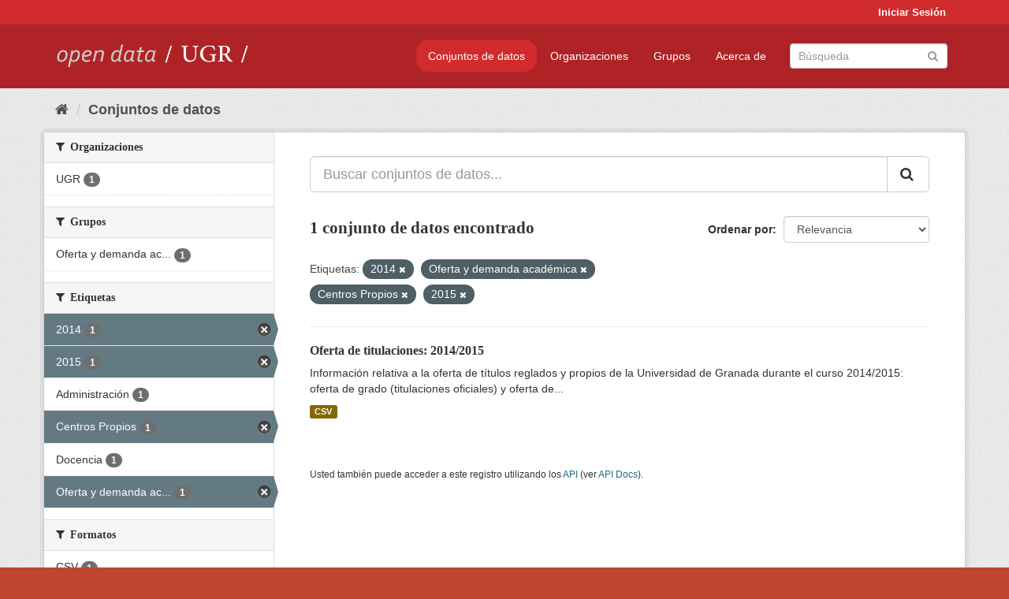

--- FILE ---
content_type: text/html; charset=utf-8
request_url: https://opendata.ugr.es/dataset/?tags=2014&tags=Oferta+y+demanda+acad%C3%A9mica&tags=Centros+Propios&tags=2015
body_size: 7177
content:
<!DOCTYPE html>
<!--[if IE 9]> <html lang="es" class="ie9"> <![endif]-->
<!--[if gt IE 8]><!--> <html lang="es"> <!--<![endif]-->
  <head>
    <meta charset="utf-8" />
      <meta name="generator" content="ckan 2.9.5" />
      <meta name="viewport" content="width=device-width, initial-scale=1.0">
    <title>Conjunto de datos - OpenData UGR</title>

    
    
    <link rel="shortcut icon" href="/base/images/faviconUGR.ico" />
    
    
        <link rel="alternate" type="text/n3" href="https://opendata.ugr.es/catalog.n3"/>
        <link rel="alternate" type="text/ttl" href="https://opendata.ugr.es/catalog.ttl"/>
        <link rel="alternate" type="application/rdf+xml" href="https://opendata.ugr.es/catalog.xml"/>
        <link rel="alternate" type="application/ld+json" href="https://opendata.ugr.es/catalog.jsonld"/>
    

    
      
      
      
      
    

    
    



    
      
      
    

    
    <link href="/webassets/base/eb9793eb_red.css" rel="stylesheet"/>
<link href="/webassets/ckanext-harvest/c95a0af2_harvest_css.css" rel="stylesheet"/><style>
                .site-footer  {
  #background-color: #842f22;
background-color: #d12b2e;
}
.account-masthead {
background: #d12b2e;
}




.masthead {
background: #af2326;
}

.account-masthead .account ul li a{
  
  color: white;
}


/*
#Para la imagen de fondo
#.hero{
#background: url("https://p1.pxfuel.com/preview/401/157/184/alhambra-spain-granada-window.jpg");
#}
*/

/* --> BIUSCADOR DE INICIO */
.homepage .module-search .module-content {
background-color: #d12b2e;

}


.homepage .module-search .tags {
background-color: #af2326;

}



. main-navigation-toggle a:hover {
  font-size:20px;
}




#main-navigation-toggle a:active{

 background: #d12b2e;
}

#main-navigation-toggle a:hover {
  
  /* font-size: 150%; */
  background: #d12b2e;
  
}

.account-masthead .account ul li a:hover {
    
    background-color: #af2326;
    
}

/* lineas del menu de configuracion, ajustes, logout */
.account-masthead .account ul li {
  
  border-left: none;
  
}

.account-masthead .account ul .active {
  
  background-color: black;
}

masthead .navigation .nav-pills li a:hover, .masthead .navigation .nav-pills li a:focus, .masthead .navigation .nav-pills li.active a{
  
 background: #d12b2e;
  
}
    
.btn-primary {
  
  background: #4d4c4d;
  border-color: #4d4c4d;
}


/* Color rojo oscuro de la franja superior al footer */
.homepage div:nth-child(3){
  
  background-color:  #af2326;
}


/* Color del gris de fondo */
.hero{
  
  /*! background: 
    
    url("https://p1.pxfuel.com/preview/16/472/53/wall-stones-marble-texture.jpg"); */
    /*
    url("https://p1.pxfuel.com/preview/688/816/856/pattern-texture-grey-brick-wall-model.jpg") repeat repeat;
    */
  /*! background-size: contain; */

  background-color: #dddddd;
background-image: None;
  
}

.homepage .row1{

  background:
     url("../../base/images/logo-ugr-blanco-transparente-sin-letras-rotado.svg");
  
  background-size: 190%;
  overflow: scroll;
  resize: both;


  background-position-y: 400px;
  background-position-x: -800px
  

}


h1, h2, h3, h4 {

font-size: 21px;
/*font-style: italic;*/
font-family: initial;

}

/* Imagenes de dcat, sparql, y estadisticas */
.hero .container div a img{
  
  max-width: 70%;
  
  
}
   

.hero .container div p {
  
  display: inline-block; 
  max-width: 49%;
  
}

.hero .container div p:nth-child(2){
  
  
  display:inline
   
}

.hero .container div p:nth-child(3){
 
  display: inline;  
  
  
}

.hero .container div p:nth-child(5){
  
  
  float: right;
  margin-top: 7%;
}

.hero .container div p:nth-child(8){
  
  
 
  float: right;
  
}


.hero .container div p:nth-child(8) img{
  
 
  float: right;
  
}



.hero .container div p:nth-child(13){
  
  
  float: right;
  margin-top: 8%
}



.hero .container div p:nth-child(15){
  
  
display: inline;  
  
  
}

.hero .container .module-content div h2{
  
  background-color: #dddddd;
  text-align: center
  
}

.hero .container div h1{
  
  text-align: center;
  
}


/* Cajas redondeadas ---------------> */
.hero .container .col-md-6.col2 .module-content.box {
  
  height: 100%;
  width: 100%;
  margin-top: 10px;
  border-top-left-radius: 30px;
  border-top-right-radius: 30px;
  border-bottom-right-radius: 30px;
  border-bottom-left-radius: 30px;
  
}


.homepage .module-search, .homepage .module-search .module-content{
  
  border-top-left-radius: 30px;
  border-top-right-radius: 30px;
}

.homepage .module-search{
  margin-top: 10px;
}


.homepage.layout-2 .stats {
  
  border-bottom-left-radius: 30px;
  border-bottom-right-radius: 30px;

}

/* <------------- Cajas redondeadas*/


.hero .container .col-md-6.col2 ul {
  
  
  margin-bottom: 10%;
}


/*radio del li > a del navbar */
.nav-pills > li > a {
    border-radius: 15px;
}



/* Paginación de los datasets */

.pagination > li > a {
  
  color: black;
  padding: 6px 15px;
  border: none;
  
}

.pagination > li > a:hover {
  
  background-color: #dddddd;
  color: black;
  
  
}



.pagination > .active > a{
  
  background-color: #dddddd;
  color: black;
}





.pagination > li > a, .pagination > li > span {
    
    padding: 6px 15px;
  
}


.pagination > .active > a:hover  {
  
    z-index: 3;
    color: #fff;
    cursor: default;
    background-color: black ;
   
}

/*footer ----------------------------> */

.site-footer a{
  
  color: white;
  
}

.site-footer label {
    color: white;
}

.site-footer p {
  
  color: white;
}

/* marca ugr + LOGO */

.navbar-left{
  
  width: 40%;
  padding-top: 12px;
  
}

.navbar-left img {
  
  width: 55%;
  
  
}





/* condicion para dispositivos pequeños*/

@media (max-width:475px){
  
  .hero .container .module-content div h2{
  
    margin-top: 21%;
  
  }
  
  
  .hero .container div a img {
    max-width: 70%;
    margin-top: 20%;
}
  
 

}




@media (max-width: 1200px){
  
  .header-image.navbar-left {
    
    
   width: 22%;
   margin-top: 7px;
    
    
  }
  
  
  .header-image.navbar-left .logo img{
    
    width: 100%;
  }


  
}


@media (max-width: 766px){
  
  
  .main{
    background-color: #af2326
  }

  
  
}




      </style>
    
  </head>

  
  <body data-site-root="https://opendata.ugr.es/" data-locale-root="https://opendata.ugr.es/" >

    
    <div class="sr-only sr-only-focusable"><a href="#content">Ir al contenido</a></div>
  

  
     
<div class="account-masthead">
  <div class="container">
     
    <nav class="account not-authed" aria-label="Cuenta">
      <ul class="list-unstyled">
        
        <li><a href="/user/login">Iniciar Sesión</a></li>
         
      </ul>
    </nav>
     
  </div>
</div>

<header class="navbar navbar-static-top masthead">
    
  <div class="container">
    <div class="navbar-right">
      <button data-target="#main-navigation-toggle" data-toggle="collapse" class="navbar-toggle collapsed" type="button" aria-label="expand or collapse" aria-expanded="false">
        <span class="sr-only">Toggle navigation</span>
        <span class="fa fa-bars"></span>
      </button>
    </div>
    <hgroup class="header-image navbar-left">
       
      <a class="logo" href="/"><img src="/uploads/admin/2022-02-21-120002.678222marca-open-data-ugr.png" alt="OpenData UGR" title="OpenData UGR" /></a>
       
    </hgroup>

    <div class="collapse navbar-collapse" id="main-navigation-toggle">
      
      <nav class="section navigation">
        <ul class="nav nav-pills">
            
		<li class="active"><a href="/dataset/">Conjuntos de datos</a></li><li><a href="/organization/">Organizaciones</a></li><li><a href="/group/">Grupos</a></li><li><a href="/about">Acerca de</a></li>
	    
        </ul>
      </nav>
       
      <form class="section site-search simple-input" action="/dataset/" method="get">
        <div class="field">
          <label for="field-sitewide-search">Buscar conjuntos de datos</label>
          <input id="field-sitewide-search" type="text" class="form-control" name="q" placeholder="Búsqueda" aria-label="Buscar conjuntos de datos"/>
          <button class="btn-search" type="submit" aria-label="Enviar"><i class="fa fa-search"></i></button>
        </div>
      </form>
      
    </div>
  </div>
</header>

  
    <div class="main">
      <div id="content" class="container">
        
          
            <div class="flash-messages">
              
                
              
            </div>
          

          
            <div class="toolbar" role="navigation" aria-label="Miga de pan">
              
                
                  <ol class="breadcrumb">
                    
<li class="home"><a href="/" aria-label="Inicio"><i class="fa fa-home"></i><span> Inicio</span></a></li>
                    
  <li class="active"><a href="/dataset/">Conjuntos de datos</a></li>

                  </ol>
                
              
            </div>
          

          <div class="row wrapper">
            
            
            

            
              <aside class="secondary col-sm-3">
                
                
  <div class="filters">
    <div>
      
        

    
    
	
	    
	    
		<section class="module module-narrow module-shallow">
		    
			<h2 class="module-heading">
			    <i class="fa fa-filter"></i>
			    
			    Organizaciones
			</h2>
		    
		    
			
			    
				<nav aria-label="Organizaciones">
				    <ul class="list-unstyled nav nav-simple nav-facet">
					
					    
					    
					    
					    
					    <li class="nav-item">
						<a href="/dataset/?tags=2014&amp;tags=Oferta+y+demanda+acad%C3%A9mica&amp;tags=Centros+Propios&amp;tags=2015&amp;organization=universidad-granada" title="">
						    <span class="item-label">UGR</span>
						    <span class="hidden separator"> - </span>
						    <span class="item-count badge">1</span>
						</a>
					    </li>
					
				    </ul>
				</nav>

				<p class="module-footer">
				    
					
				    
				</p>
			    
			
		    
		</section>
	    
	
    

      
        

    
    
	
	    
	    
		<section class="module module-narrow module-shallow">
		    
			<h2 class="module-heading">
			    <i class="fa fa-filter"></i>
			    
			    Grupos
			</h2>
		    
		    
			
			    
				<nav aria-label="Grupos">
				    <ul class="list-unstyled nav nav-simple nav-facet">
					
					    
					    
					    
					    
					    <li class="nav-item">
						<a href="/dataset/?tags=2014&amp;tags=Oferta+y+demanda+acad%C3%A9mica&amp;tags=Centros+Propios&amp;tags=2015&amp;groups=oferta-y-demanda-academica" title="Oferta y demanda académica">
						    <span class="item-label">Oferta y demanda ac...</span>
						    <span class="hidden separator"> - </span>
						    <span class="item-count badge">1</span>
						</a>
					    </li>
					
				    </ul>
				</nav>

				<p class="module-footer">
				    
					
				    
				</p>
			    
			
		    
		</section>
	    
	
    

      
        

    
    
	
	    
	    
		<section class="module module-narrow module-shallow">
		    
			<h2 class="module-heading">
			    <i class="fa fa-filter"></i>
			    
			    Etiquetas
			</h2>
		    
		    
			
			    
				<nav aria-label="Etiquetas">
				    <ul class="list-unstyled nav nav-simple nav-facet">
					
					    
					    
					    
					    
					    <li class="nav-item active">
						<a href="/dataset/?tags=Oferta+y+demanda+acad%C3%A9mica&amp;tags=Centros+Propios&amp;tags=2015" title="">
						    <span class="item-label">2014</span>
						    <span class="hidden separator"> - </span>
						    <span class="item-count badge">1</span>
						</a>
					    </li>
					
					    
					    
					    
					    
					    <li class="nav-item active">
						<a href="/dataset/?tags=2014&amp;tags=Oferta+y+demanda+acad%C3%A9mica&amp;tags=Centros+Propios" title="">
						    <span class="item-label">2015</span>
						    <span class="hidden separator"> - </span>
						    <span class="item-count badge">1</span>
						</a>
					    </li>
					
					    
					    
					    
					    
					    <li class="nav-item">
						<a href="/dataset/?tags=2014&amp;tags=Oferta+y+demanda+acad%C3%A9mica&amp;tags=Centros+Propios&amp;tags=2015&amp;tags=Administraci%C3%B3n" title="">
						    <span class="item-label">Administración</span>
						    <span class="hidden separator"> - </span>
						    <span class="item-count badge">1</span>
						</a>
					    </li>
					
					    
					    
					    
					    
					    <li class="nav-item active">
						<a href="/dataset/?tags=2014&amp;tags=Oferta+y+demanda+acad%C3%A9mica&amp;tags=2015" title="">
						    <span class="item-label">Centros Propios</span>
						    <span class="hidden separator"> - </span>
						    <span class="item-count badge">1</span>
						</a>
					    </li>
					
					    
					    
					    
					    
					    <li class="nav-item">
						<a href="/dataset/?tags=2014&amp;tags=Oferta+y+demanda+acad%C3%A9mica&amp;tags=Centros+Propios&amp;tags=2015&amp;tags=Docencia" title="">
						    <span class="item-label">Docencia</span>
						    <span class="hidden separator"> - </span>
						    <span class="item-count badge">1</span>
						</a>
					    </li>
					
					    
					    
					    
					    
					    <li class="nav-item active">
						<a href="/dataset/?tags=2014&amp;tags=Centros+Propios&amp;tags=2015" title="Oferta y demanda académica">
						    <span class="item-label">Oferta y demanda ac...</span>
						    <span class="hidden separator"> - </span>
						    <span class="item-count badge">1</span>
						</a>
					    </li>
					
				    </ul>
				</nav>

				<p class="module-footer">
				    
					
				    
				</p>
			    
			
		    
		</section>
	    
	
    

      
        

    
    
	
	    
	    
		<section class="module module-narrow module-shallow">
		    
			<h2 class="module-heading">
			    <i class="fa fa-filter"></i>
			    
			    Formatos
			</h2>
		    
		    
			
			    
				<nav aria-label="Formatos">
				    <ul class="list-unstyled nav nav-simple nav-facet">
					
					    
					    
					    
					    
					    <li class="nav-item">
						<a href="/dataset/?tags=2014&amp;tags=Oferta+y+demanda+acad%C3%A9mica&amp;tags=Centros+Propios&amp;tags=2015&amp;res_format=CSV" title="">
						    <span class="item-label">CSV</span>
						    <span class="hidden separator"> - </span>
						    <span class="item-count badge">1</span>
						</a>
					    </li>
					
				    </ul>
				</nav>

				<p class="module-footer">
				    
					
				    
				</p>
			    
			
		    
		</section>
	    
	
    

      
        

    
    
	
	    
	    
		<section class="module module-narrow module-shallow">
		    
			<h2 class="module-heading">
			    <i class="fa fa-filter"></i>
			    
			    Licencias
			</h2>
		    
		    
			
			    
				<nav aria-label="Licencias">
				    <ul class="list-unstyled nav nav-simple nav-facet">
					
					    
					    
					    
					    
					    <li class="nav-item">
						<a href="/dataset/?tags=2014&amp;tags=Oferta+y+demanda+acad%C3%A9mica&amp;tags=Centros+Propios&amp;tags=2015&amp;license_id=odc-by" title="Open Data Commons Attribution License">
						    <span class="item-label">Open Data Commons A...</span>
						    <span class="hidden separator"> - </span>
						    <span class="item-count badge">1</span>
						</a>
					    </li>
					
				    </ul>
				</nav>

				<p class="module-footer">
				    
					
				    
				</p>
			    
			
		    
		</section>
	    
	
    

      
    </div>
    <a class="close no-text hide-filters"><i class="fa fa-times-circle"></i><span class="text">close</span></a>
  </div>

              </aside>
            

            
              <div class="primary col-sm-9 col-xs-12" role="main">
                
                
  <section class="module">
    <div class="module-content">
      
        
      
      
        
        
        







<form id="dataset-search-form" class="search-form" method="get" data-module="select-switch">

  
    <div class="input-group search-input-group">
      <input aria-label="Buscar conjuntos de datos..." id="field-giant-search" type="text" class="form-control input-lg" name="q" value="" autocomplete="off" placeholder="Buscar conjuntos de datos...">
      
      <span class="input-group-btn">
        <button class="btn btn-default btn-lg" type="submit" value="search" aria-label="Enviar">
          <i class="fa fa-search"></i>
        </button>
      </span>
      
    </div>
  

  
    <span>
  
  

  
  
  
  <input type="hidden" name="tags" value="2014" />
  
  
  
  
  
  <input type="hidden" name="tags" value="Oferta y demanda académica" />
  
  
  
  
  
  <input type="hidden" name="tags" value="Centros Propios" />
  
  
  
  
  
  <input type="hidden" name="tags" value="2015" />
  
  
  
  </span>
  

  
    
      <div class="form-select form-group control-order-by">
        <label for="field-order-by">Ordenar por</label>
        <select id="field-order-by" name="sort" class="form-control">
          
            
              <option value="score desc, metadata_modified desc" selected="selected">Relevancia</option>
            
          
            
              <option value="title_string asc">Nombre Ascendente</option>
            
          
            
              <option value="title_string desc">Nombre Descendente</option>
            
          
            
              <option value="metadata_modified desc">Última modificación</option>
            
          
            
          
        </select>
        
        <button class="btn btn-default js-hide" type="submit">Ir</button>
        
      </div>
    
  

  
    
      <h1>

  
  
  
  

1 conjunto de datos encontrado</h1>
    
  

  
    
      <p class="filter-list">
        
          
          <span class="facet">Etiquetas:</span>
          
            <span class="filtered pill">2014
              <a href="/dataset/?tags=Oferta+y+demanda+acad%C3%A9mica&amp;tags=Centros+Propios&amp;tags=2015" class="remove" title="Quitar"><i class="fa fa-times"></i></a>
            </span>
          
            <span class="filtered pill">Oferta y demanda académica
              <a href="/dataset/?tags=2014&amp;tags=Centros+Propios&amp;tags=2015" class="remove" title="Quitar"><i class="fa fa-times"></i></a>
            </span>
          
            <span class="filtered pill">Centros Propios
              <a href="/dataset/?tags=2014&amp;tags=Oferta+y+demanda+acad%C3%A9mica&amp;tags=2015" class="remove" title="Quitar"><i class="fa fa-times"></i></a>
            </span>
          
            <span class="filtered pill">2015
              <a href="/dataset/?tags=2014&amp;tags=Oferta+y+demanda+acad%C3%A9mica&amp;tags=Centros+Propios" class="remove" title="Quitar"><i class="fa fa-times"></i></a>
            </span>
          
        
      </p>
      <a class="show-filters btn btn-default">Filtrar Resultados</a>
    
  

</form>




      
      
        

  
    <ul class="dataset-list list-unstyled">
    	
	      
	        






  <li class="dataset-item">
    
      <div class="dataset-content">
        
          <h2 class="dataset-heading">
            
              
            
            
		<a href="/dataset/titulaciones-14-15">Oferta de titulaciones: 2014/2015</a>
            
            
              
              
            
          </h2>
        
        
          
        
        
          
            <div>Información relativa a la oferta de títulos reglados y propios de la Universidad de Granada durante el curso 2014/2015: oferta de grado (titulaciones oficiales) y oferta de...</div>
          
        
      </div>
      
        
          
            <ul class="dataset-resources list-unstyled">
              
                
                <li>
                  <a href="/dataset/titulaciones-14-15" class="label label-default" data-format="csv">CSV</a>
                </li>
                
              
            </ul>
          
        
      
    
  </li>

	      
	    
    </ul>
  

      
    </div>

    
      
    
  </section>

  
    <section class="module">
      <div class="module-content">
        
          <small>
            
            
            
          Usted también puede acceder a este registro utilizando los <a href="/api/3">API</a> (ver <a href="http://docs.ckan.org/en/2.9/api/">API Docs</a>).
          </small>
        
      </div>
    </section>
  

              </div>
            
          </div>
        
      </div>
    </div>
  
    <footer class="site-footer">
  <div class="container">
    
    <div class="row">
      <div class="col-md-8 footer-links">
        
          <ul class="list-unstyled">
            
              <li><a href="/about">Acerca de OpenData UGR</a></li>
            
          </ul>
          <ul class="list-unstyled">
            
              
              <li><a href="http://docs.ckan.org/en/2.9/api/">API CKAN</a></li>
              <li><a href="http://www.ckan.org/">CKAN Association</a></li>
              <li><a href="http://www.opendefinition.org/okd/"><img src="/base/images/od_80x15_blue.png" alt="Open Data"></a></li>
            
          </ul>
        
      </div>
      <div class="col-md-4 attribution">
        
          <p><strong>Gestionado con </strong> <a class="hide-text ckan-footer-logo" href="http://ckan.org">CKAN</a></p>
        
        
          
<form class="form-inline form-select lang-select" action="/util/redirect" data-module="select-switch" method="POST">
  <label for="field-lang-select">Idioma</label>
  <select id="field-lang-select" name="url" data-module="autocomplete" data-module-dropdown-class="lang-dropdown" data-module-container-class="lang-container">
    
      <option value="/es/dataset/?tags=2014&amp;tags=Oferta+y+demanda+acad%C3%A9mica&amp;tags=Centros+Propios&amp;tags=2015" selected="selected">
        español
      </option>
    
      <option value="/en/dataset/?tags=2014&amp;tags=Oferta+y+demanda+acad%C3%A9mica&amp;tags=Centros+Propios&amp;tags=2015" >
        English
      </option>
    
      <option value="/pt_BR/dataset/?tags=2014&amp;tags=Oferta+y+demanda+acad%C3%A9mica&amp;tags=Centros+Propios&amp;tags=2015" >
        português (Brasil)
      </option>
    
      <option value="/ja/dataset/?tags=2014&amp;tags=Oferta+y+demanda+acad%C3%A9mica&amp;tags=Centros+Propios&amp;tags=2015" >
        日本語
      </option>
    
      <option value="/it/dataset/?tags=2014&amp;tags=Oferta+y+demanda+acad%C3%A9mica&amp;tags=Centros+Propios&amp;tags=2015" >
        italiano
      </option>
    
      <option value="/cs_CZ/dataset/?tags=2014&amp;tags=Oferta+y+demanda+acad%C3%A9mica&amp;tags=Centros+Propios&amp;tags=2015" >
        čeština (Česko)
      </option>
    
      <option value="/ca/dataset/?tags=2014&amp;tags=Oferta+y+demanda+acad%C3%A9mica&amp;tags=Centros+Propios&amp;tags=2015" >
        català
      </option>
    
      <option value="/fr/dataset/?tags=2014&amp;tags=Oferta+y+demanda+acad%C3%A9mica&amp;tags=Centros+Propios&amp;tags=2015" >
        français
      </option>
    
      <option value="/el/dataset/?tags=2014&amp;tags=Oferta+y+demanda+acad%C3%A9mica&amp;tags=Centros+Propios&amp;tags=2015" >
        Ελληνικά
      </option>
    
      <option value="/sv/dataset/?tags=2014&amp;tags=Oferta+y+demanda+acad%C3%A9mica&amp;tags=Centros+Propios&amp;tags=2015" >
        svenska
      </option>
    
      <option value="/sr/dataset/?tags=2014&amp;tags=Oferta+y+demanda+acad%C3%A9mica&amp;tags=Centros+Propios&amp;tags=2015" >
        српски
      </option>
    
      <option value="/no/dataset/?tags=2014&amp;tags=Oferta+y+demanda+acad%C3%A9mica&amp;tags=Centros+Propios&amp;tags=2015" >
        norsk bokmål (Norge)
      </option>
    
      <option value="/sk/dataset/?tags=2014&amp;tags=Oferta+y+demanda+acad%C3%A9mica&amp;tags=Centros+Propios&amp;tags=2015" >
        slovenčina
      </option>
    
      <option value="/fi/dataset/?tags=2014&amp;tags=Oferta+y+demanda+acad%C3%A9mica&amp;tags=Centros+Propios&amp;tags=2015" >
        suomi
      </option>
    
      <option value="/ru/dataset/?tags=2014&amp;tags=Oferta+y+demanda+acad%C3%A9mica&amp;tags=Centros+Propios&amp;tags=2015" >
        русский
      </option>
    
      <option value="/de/dataset/?tags=2014&amp;tags=Oferta+y+demanda+acad%C3%A9mica&amp;tags=Centros+Propios&amp;tags=2015" >
        Deutsch
      </option>
    
      <option value="/pl/dataset/?tags=2014&amp;tags=Oferta+y+demanda+acad%C3%A9mica&amp;tags=Centros+Propios&amp;tags=2015" >
        polski
      </option>
    
      <option value="/nl/dataset/?tags=2014&amp;tags=Oferta+y+demanda+acad%C3%A9mica&amp;tags=Centros+Propios&amp;tags=2015" >
        Nederlands
      </option>
    
      <option value="/bg/dataset/?tags=2014&amp;tags=Oferta+y+demanda+acad%C3%A9mica&amp;tags=Centros+Propios&amp;tags=2015" >
        български
      </option>
    
      <option value="/ko_KR/dataset/?tags=2014&amp;tags=Oferta+y+demanda+acad%C3%A9mica&amp;tags=Centros+Propios&amp;tags=2015" >
        한국어 (대한민국)
      </option>
    
      <option value="/hu/dataset/?tags=2014&amp;tags=Oferta+y+demanda+acad%C3%A9mica&amp;tags=Centros+Propios&amp;tags=2015" >
        magyar
      </option>
    
      <option value="/sl/dataset/?tags=2014&amp;tags=Oferta+y+demanda+acad%C3%A9mica&amp;tags=Centros+Propios&amp;tags=2015" >
        slovenščina
      </option>
    
      <option value="/lv/dataset/?tags=2014&amp;tags=Oferta+y+demanda+acad%C3%A9mica&amp;tags=Centros+Propios&amp;tags=2015" >
        latviešu
      </option>
    
      <option value="/es_AR/dataset/?tags=2014&amp;tags=Oferta+y+demanda+acad%C3%A9mica&amp;tags=Centros+Propios&amp;tags=2015" >
        español (Argentina)
      </option>
    
      <option value="/tl/dataset/?tags=2014&amp;tags=Oferta+y+demanda+acad%C3%A9mica&amp;tags=Centros+Propios&amp;tags=2015" >
        Filipino (Pilipinas)
      </option>
    
      <option value="/mk/dataset/?tags=2014&amp;tags=Oferta+y+demanda+acad%C3%A9mica&amp;tags=Centros+Propios&amp;tags=2015" >
        македонски
      </option>
    
      <option value="/fa_IR/dataset/?tags=2014&amp;tags=Oferta+y+demanda+acad%C3%A9mica&amp;tags=Centros+Propios&amp;tags=2015" >
        فارسی (ایران)
      </option>
    
      <option value="/da_DK/dataset/?tags=2014&amp;tags=Oferta+y+demanda+acad%C3%A9mica&amp;tags=Centros+Propios&amp;tags=2015" >
        dansk (Danmark)
      </option>
    
      <option value="/lt/dataset/?tags=2014&amp;tags=Oferta+y+demanda+acad%C3%A9mica&amp;tags=Centros+Propios&amp;tags=2015" >
        lietuvių
      </option>
    
      <option value="/uk/dataset/?tags=2014&amp;tags=Oferta+y+demanda+acad%C3%A9mica&amp;tags=Centros+Propios&amp;tags=2015" >
        українська
      </option>
    
      <option value="/is/dataset/?tags=2014&amp;tags=Oferta+y+demanda+acad%C3%A9mica&amp;tags=Centros+Propios&amp;tags=2015" >
        íslenska
      </option>
    
      <option value="/sr_Latn/dataset/?tags=2014&amp;tags=Oferta+y+demanda+acad%C3%A9mica&amp;tags=Centros+Propios&amp;tags=2015" >
        srpski (latinica)
      </option>
    
      <option value="/hr/dataset/?tags=2014&amp;tags=Oferta+y+demanda+acad%C3%A9mica&amp;tags=Centros+Propios&amp;tags=2015" >
        hrvatski
      </option>
    
      <option value="/ne/dataset/?tags=2014&amp;tags=Oferta+y+demanda+acad%C3%A9mica&amp;tags=Centros+Propios&amp;tags=2015" >
        नेपाली
      </option>
    
      <option value="/am/dataset/?tags=2014&amp;tags=Oferta+y+demanda+acad%C3%A9mica&amp;tags=Centros+Propios&amp;tags=2015" >
        አማርኛ
      </option>
    
      <option value="/my_MM/dataset/?tags=2014&amp;tags=Oferta+y+demanda+acad%C3%A9mica&amp;tags=Centros+Propios&amp;tags=2015" >
        မြန်မာ (မြန်မာ)
      </option>
    
      <option value="/th/dataset/?tags=2014&amp;tags=Oferta+y+demanda+acad%C3%A9mica&amp;tags=Centros+Propios&amp;tags=2015" >
        ไทย
      </option>
    
      <option value="/he/dataset/?tags=2014&amp;tags=Oferta+y+demanda+acad%C3%A9mica&amp;tags=Centros+Propios&amp;tags=2015" >
        עברית
      </option>
    
      <option value="/ar/dataset/?tags=2014&amp;tags=Oferta+y+demanda+acad%C3%A9mica&amp;tags=Centros+Propios&amp;tags=2015" >
        العربية
      </option>
    
      <option value="/zh_Hant_TW/dataset/?tags=2014&amp;tags=Oferta+y+demanda+acad%C3%A9mica&amp;tags=Centros+Propios&amp;tags=2015" >
        中文 (繁體, 台灣)
      </option>
    
      <option value="/zh_Hans_CN/dataset/?tags=2014&amp;tags=Oferta+y+demanda+acad%C3%A9mica&amp;tags=Centros+Propios&amp;tags=2015" >
        中文 (简体, 中国)
      </option>
    
      <option value="/id/dataset/?tags=2014&amp;tags=Oferta+y+demanda+acad%C3%A9mica&amp;tags=Centros+Propios&amp;tags=2015" >
        Indonesia
      </option>
    
      <option value="/en_AU/dataset/?tags=2014&amp;tags=Oferta+y+demanda+acad%C3%A9mica&amp;tags=Centros+Propios&amp;tags=2015" >
        English (Australia)
      </option>
    
      <option value="/km/dataset/?tags=2014&amp;tags=Oferta+y+demanda+acad%C3%A9mica&amp;tags=Centros+Propios&amp;tags=2015" >
        ខ្មែរ
      </option>
    
      <option value="/tr/dataset/?tags=2014&amp;tags=Oferta+y+demanda+acad%C3%A9mica&amp;tags=Centros+Propios&amp;tags=2015" >
        Türkçe
      </option>
    
      <option value="/eu/dataset/?tags=2014&amp;tags=Oferta+y+demanda+acad%C3%A9mica&amp;tags=Centros+Propios&amp;tags=2015" >
        euskara
      </option>
    
      <option value="/gl/dataset/?tags=2014&amp;tags=Oferta+y+demanda+acad%C3%A9mica&amp;tags=Centros+Propios&amp;tags=2015" >
        galego
      </option>
    
      <option value="/vi/dataset/?tags=2014&amp;tags=Oferta+y+demanda+acad%C3%A9mica&amp;tags=Centros+Propios&amp;tags=2015" >
        Tiếng Việt
      </option>
    
      <option value="/mn_MN/dataset/?tags=2014&amp;tags=Oferta+y+demanda+acad%C3%A9mica&amp;tags=Centros+Propios&amp;tags=2015" >
        монгол (Монгол)
      </option>
    
      <option value="/pt_PT/dataset/?tags=2014&amp;tags=Oferta+y+demanda+acad%C3%A9mica&amp;tags=Centros+Propios&amp;tags=2015" >
        português (Portugal)
      </option>
    
      <option value="/sq/dataset/?tags=2014&amp;tags=Oferta+y+demanda+acad%C3%A9mica&amp;tags=Centros+Propios&amp;tags=2015" >
        shqip
      </option>
    
      <option value="/ro/dataset/?tags=2014&amp;tags=Oferta+y+demanda+acad%C3%A9mica&amp;tags=Centros+Propios&amp;tags=2015" >
        română
      </option>
    
      <option value="/uk_UA/dataset/?tags=2014&amp;tags=Oferta+y+demanda+acad%C3%A9mica&amp;tags=Centros+Propios&amp;tags=2015" >
        українська (Україна)
      </option>
    
  </select>
  <button class="btn btn-default js-hide" type="submit">Ir</button>
</form>
        
      </div>
    </div>
    
  </div>

  
    
  
</footer>
  
  
  
  
  
    

      

    
    
    <link href="/webassets/vendor/f3b8236b_select2.css" rel="stylesheet"/>
<link href="/webassets/vendor/0b01aef1_font-awesome.css" rel="stylesheet"/>
    <script src="/webassets/vendor/d8ae4bed_jquery.js" type="text/javascript"></script>
<script src="/webassets/vendor/fb6095a0_vendor.js" type="text/javascript"></script>
<script src="/webassets/vendor/580fa18d_bootstrap.js" type="text/javascript"></script>
<script src="/webassets/base/15a18f6c_main.js" type="text/javascript"></script>
<script src="/webassets/base/266988e1_ckan.js" type="text/javascript"></script>
  </body>
</html>